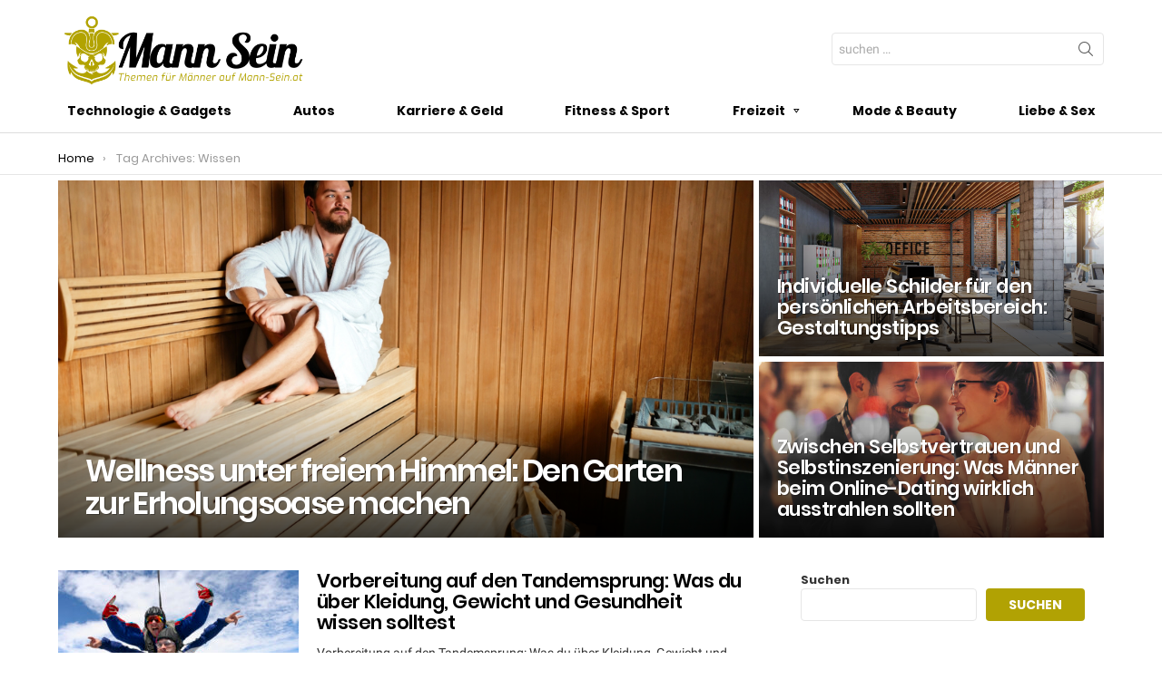

--- FILE ---
content_type: text/css; charset=utf-8
request_url: https://www.mann-sein.at/wp-content/cache/min/1/wp-content/uploads/sgf-css/font-72344c9b473a52002568defc602e4939.css?ver=1715607787
body_size: 456
content:
@font-face{font-display:swap;font-family:"Roboto";font-weight:400;font-style:normal;src:local('Roboto'),local('Roboto-Regular'),url(//www.mann-sein.at/wp-content/uploads/sgf-css/KFOmCnqEu92Fr1Mu4mxKKTU1Kg.woff2) format('woff2'),url(//www.mann-sein.at/wp-content/uploads/sgf-css/KFOmCnqEu92Fr1Mu4mxM.woff) format('woff');unicode-range:U+0000-00FF,U+0131,U+0152-0153,U+02BB-02BC,U+02C6,U+02DA,U+02DC,U+2000-206F,U+2074,U+20AC,U+2122,U+2191,U+2193,U+2212,U+2215,U+FEFF,U+FFFD}@font-face{font-display:swap;font-family:"Roboto";font-weight:300;font-style:normal;src:local('Roboto Light'),local('Roboto-Light'),url(//www.mann-sein.at/wp-content/uploads/sgf-css/KFOlCnqEu92Fr1MmSU5fBBc4AMP6lQ.woff2) format('woff2'),url(//www.mann-sein.at/wp-content/uploads/sgf-css/KFOlCnqEu92Fr1MmSU5fBBc-.woff) format('woff');unicode-range:U+0000-00FF,U+0131,U+0152-0153,U+02BB-02BC,U+02C6,U+02DA,U+02DC,U+2000-206F,U+2074,U+20AC,U+2122,U+2191,U+2193,U+2212,U+2215,U+FEFF,U+FFFD}@font-face{font-display:swap;font-family:"Roboto";font-weight:500;font-style:normal;src:local('Roboto Medium'),local('Roboto-Medium'),url(//www.mann-sein.at/wp-content/uploads/sgf-css/KFOlCnqEu92Fr1MmEU9fBBc4AMP6lQ.woff2) format('woff2'),url(//www.mann-sein.at/wp-content/uploads/sgf-css/KFOlCnqEu92Fr1MmEU9fBBc-.woff) format('woff');unicode-range:U+0000-00FF,U+0131,U+0152-0153,U+02BB-02BC,U+02C6,U+02DA,U+02DC,U+2000-206F,U+2074,U+20AC,U+2122,U+2191,U+2193,U+2212,U+2215,U+FEFF,U+FFFD}@font-face{font-display:swap;font-family:"Roboto";font-weight:700;font-style:normal;src:local('Roboto Bold'),local('Roboto-Bold'),url(//www.mann-sein.at/wp-content/uploads/sgf-css/KFOlCnqEu92Fr1MmWUlfBBc4AMP6lQ.woff2) format('woff2'),url(//www.mann-sein.at/wp-content/uploads/sgf-css/KFOlCnqEu92Fr1MmWUlfBBc-.woff) format('woff');unicode-range:U+0000-00FF,U+0131,U+0152-0153,U+02BB-02BC,U+02C6,U+02DA,U+02DC,U+2000-206F,U+2074,U+20AC,U+2122,U+2191,U+2193,U+2212,U+2215,U+FEFF,U+FFFD}@font-face{font-display:swap;font-family:"Roboto";font-weight:900;font-style:normal;src:local('Roboto Black'),local('Roboto-Black'),url(//www.mann-sein.at/wp-content/uploads/sgf-css/KFOlCnqEu92Fr1MmYUtfBBc4AMP6lQ.woff2) format('woff2'),url(//www.mann-sein.at/wp-content/uploads/sgf-css/KFOlCnqEu92Fr1MmYUtfBBc-.woff) format('woff');unicode-range:U+0000-00FF,U+0131,U+0152-0153,U+02BB-02BC,U+02C6,U+02DA,U+02DC,U+2000-206F,U+2074,U+20AC,U+2122,U+2191,U+2193,U+2212,U+2215,U+FEFF,U+FFFD}@font-face{font-display:swap;font-family:"Roboto";font-weight:400;font-style:normal;src:local('Roboto'),local('Roboto-Regular'),url(//www.mann-sein.at/wp-content/uploads/sgf-css/KFOmCnqEu92Fr1Mu7GxKKTU1Kvnz.woff2) format('woff2'),url(//www.mann-sein.at/wp-content/uploads/sgf-css/KFOmCnqEu92Fr1Mu7GxM.woff) format('woff');unicode-range:U+0100-024F,U+0259,U+1E00-1EFF,U+2020,U+20A0-20AB,U+20AD-20CF,U+2113,U+2C60-2C7F,U+A720-A7FF}@font-face{font-display:swap;font-family:"Roboto";font-weight:300;font-style:normal;src:local('Roboto Light'),local('Roboto-Light'),url(//www.mann-sein.at/wp-content/uploads/sgf-css/KFOlCnqEu92Fr1MmSU5fChc4AMP6lbBP.woff2) format('woff2'),url(//www.mann-sein.at/wp-content/uploads/sgf-css/KFOlCnqEu92Fr1MmSU5fChc-.woff) format('woff');unicode-range:U+0100-024F,U+0259,U+1E00-1EFF,U+2020,U+20A0-20AB,U+20AD-20CF,U+2113,U+2C60-2C7F,U+A720-A7FF}@font-face{font-display:swap;font-family:"Roboto";font-weight:500;font-style:normal;src:local('Roboto Medium'),local('Roboto-Medium'),url(//www.mann-sein.at/wp-content/uploads/sgf-css/KFOlCnqEu92Fr1MmEU9fChc4AMP6lbBP.woff2) format('woff2'),url(//www.mann-sein.at/wp-content/uploads/sgf-css/KFOlCnqEu92Fr1MmEU9fChc-.woff) format('woff');unicode-range:U+0100-024F,U+0259,U+1E00-1EFF,U+2020,U+20A0-20AB,U+20AD-20CF,U+2113,U+2C60-2C7F,U+A720-A7FF}@font-face{font-display:swap;font-family:"Roboto";font-weight:700;font-style:normal;src:local('Roboto Bold'),local('Roboto-Bold'),url(//www.mann-sein.at/wp-content/uploads/sgf-css/KFOlCnqEu92Fr1MmWUlfChc4AMP6lbBP.woff2) format('woff2'),url(//www.mann-sein.at/wp-content/uploads/sgf-css/KFOlCnqEu92Fr1MmWUlfChc-.woff) format('woff');unicode-range:U+0100-024F,U+0259,U+1E00-1EFF,U+2020,U+20A0-20AB,U+20AD-20CF,U+2113,U+2C60-2C7F,U+A720-A7FF}@font-face{font-display:swap;font-family:"Roboto";font-weight:900;font-style:normal;src:local('Roboto Black'),local('Roboto-Black'),url(//www.mann-sein.at/wp-content/uploads/sgf-css/KFOlCnqEu92Fr1MmYUtfChc4AMP6lbBP.woff2) format('woff2'),url(//www.mann-sein.at/wp-content/uploads/sgf-css/KFOlCnqEu92Fr1MmYUtfChc-.woff) format('woff');unicode-range:U+0100-024F,U+0259,U+1E00-1EFF,U+2020,U+20A0-20AB,U+20AD-20CF,U+2113,U+2C60-2C7F,U+A720-A7FF}@font-face{font-display:swap;font-family:"Poppins";font-weight:400;font-style:normal;src:local('Poppins Regular'),local('Poppins-Regular'),url(//www.mann-sein.at/wp-content/uploads/sgf-css/pxiEyp8kv8JHgFVrJJfecnFHGPc.woff2) format('woff2'),url(//www.mann-sein.at/wp-content/uploads/sgf-css/pxiEyp8kv8JHgFVrJJfedA.woff) format('woff');unicode-range:U+0000-00FF,U+0131,U+0152-0153,U+02BB-02BC,U+02C6,U+02DA,U+02DC,U+2000-206F,U+2074,U+20AC,U+2122,U+2191,U+2193,U+2212,U+2215,U+FEFF,U+FFFD}@font-face{font-display:swap;font-family:"Poppins";font-weight:300;font-style:normal;src:local('Poppins Light'),local('Poppins-Light'),url(//www.mann-sein.at/wp-content/uploads/sgf-css/pxiByp8kv8JHgFVrLDz8Z1xlFd2JQEk.woff2) format('woff2'),url(//www.mann-sein.at/wp-content/uploads/sgf-css/pxiByp8kv8JHgFVrLDz8Z1xlEw.woff) format('woff');unicode-range:U+0000-00FF,U+0131,U+0152-0153,U+02BB-02BC,U+02C6,U+02DA,U+02DC,U+2000-206F,U+2074,U+20AC,U+2122,U+2191,U+2193,U+2212,U+2215,U+FEFF,U+FFFD}@font-face{font-display:swap;font-family:"Poppins";font-weight:500;font-style:normal;src:local('Poppins Medium'),local('Poppins-Medium'),url(//www.mann-sein.at/wp-content/uploads/sgf-css/pxiByp8kv8JHgFVrLGT9Z1xlFd2JQEk.woff2) format('woff2'),url(//www.mann-sein.at/wp-content/uploads/sgf-css/pxiByp8kv8JHgFVrLGT9Z1xlEw.woff) format('woff');unicode-range:U+0000-00FF,U+0131,U+0152-0153,U+02BB-02BC,U+02C6,U+02DA,U+02DC,U+2000-206F,U+2074,U+20AC,U+2122,U+2191,U+2193,U+2212,U+2215,U+FEFF,U+FFFD}@font-face{font-display:swap;font-family:"Poppins";font-weight:600;font-style:normal;src:local('Poppins SemiBold'),local('Poppins-SemiBold'),url(//www.mann-sein.at/wp-content/uploads/sgf-css/pxiByp8kv8JHgFVrLEj6Z1xlFd2JQEk.woff2) format('woff2'),url(//www.mann-sein.at/wp-content/uploads/sgf-css/pxiByp8kv8JHgFVrLEj6Z1xlEw.woff) format('woff');unicode-range:U+0000-00FF,U+0131,U+0152-0153,U+02BB-02BC,U+02C6,U+02DA,U+02DC,U+2000-206F,U+2074,U+20AC,U+2122,U+2191,U+2193,U+2212,U+2215,U+FEFF,U+FFFD}@font-face{font-display:swap;font-family:"Poppins";font-weight:700;font-style:normal;src:local('Poppins Bold'),local('Poppins-Bold'),url(//www.mann-sein.at/wp-content/uploads/sgf-css/pxiByp8kv8JHgFVrLCz7Z1xlFd2JQEk.woff2) format('woff2'),url(//www.mann-sein.at/wp-content/uploads/sgf-css/pxiByp8kv8JHgFVrLCz7Z1xlEw.woff) format('woff');unicode-range:U+0000-00FF,U+0131,U+0152-0153,U+02BB-02BC,U+02C6,U+02DA,U+02DC,U+2000-206F,U+2074,U+20AC,U+2122,U+2191,U+2193,U+2212,U+2215,U+FEFF,U+FFFD}@font-face{font-display:swap;font-family:"Poppins";font-weight:400;font-style:normal;src:local('Poppins Regular'),local('Poppins-Regular'),url(//www.mann-sein.at/wp-content/uploads/sgf-css/pxiEyp8kv8JHgFVrJJnecnFHGPezSQ.woff2) format('woff2'),url(//www.mann-sein.at/wp-content/uploads/sgf-css/pxiEyp8kv8JHgFVrJJnedA.woff) format('woff');unicode-range:U+0100-024F,U+0259,U+1E00-1EFF,U+2020,U+20A0-20AB,U+20AD-20CF,U+2113,U+2C60-2C7F,U+A720-A7FF}@font-face{font-display:swap;font-family:"Poppins";font-weight:300;font-style:normal;src:local('Poppins Light'),local('Poppins-Light'),url(//www.mann-sein.at/wp-content/uploads/sgf-css/pxiByp8kv8JHgFVrLDz8Z1JlFd2JQEl8qw.woff2) format('woff2'),url(//www.mann-sein.at/wp-content/uploads/sgf-css/pxiByp8kv8JHgFVrLDz8Z1JlEw.woff) format('woff');unicode-range:U+0100-024F,U+0259,U+1E00-1EFF,U+2020,U+20A0-20AB,U+20AD-20CF,U+2113,U+2C60-2C7F,U+A720-A7FF}@font-face{font-display:swap;font-family:"Poppins";font-weight:500;font-style:normal;src:local('Poppins Medium'),local('Poppins-Medium'),url(//www.mann-sein.at/wp-content/uploads/sgf-css/pxiByp8kv8JHgFVrLGT9Z1JlFd2JQEl8qw.woff2) format('woff2'),url(//www.mann-sein.at/wp-content/uploads/sgf-css/pxiByp8kv8JHgFVrLGT9Z1JlEw.woff) format('woff');unicode-range:U+0100-024F,U+0259,U+1E00-1EFF,U+2020,U+20A0-20AB,U+20AD-20CF,U+2113,U+2C60-2C7F,U+A720-A7FF}@font-face{font-display:swap;font-family:"Poppins";font-weight:600;font-style:normal;src:local('Poppins SemiBold'),local('Poppins-SemiBold'),url(//www.mann-sein.at/wp-content/uploads/sgf-css/pxiByp8kv8JHgFVrLEj6Z1JlFd2JQEl8qw.woff2) format('woff2'),url(//www.mann-sein.at/wp-content/uploads/sgf-css/pxiByp8kv8JHgFVrLEj6Z1JlEw.woff) format('woff');unicode-range:U+0100-024F,U+0259,U+1E00-1EFF,U+2020,U+20A0-20AB,U+20AD-20CF,U+2113,U+2C60-2C7F,U+A720-A7FF}@font-face{font-display:swap;font-family:"Poppins";font-weight:700;font-style:normal;src:local('Poppins Bold'),local('Poppins-Bold'),url(//www.mann-sein.at/wp-content/uploads/sgf-css/pxiByp8kv8JHgFVrLCz7Z1JlFd2JQEl8qw.woff2) format('woff2'),url(//www.mann-sein.at/wp-content/uploads/sgf-css/pxiByp8kv8JHgFVrLCz7Z1JlEw.woff) format('woff');unicode-range:U+0100-024F,U+0259,U+1E00-1EFF,U+2020,U+20A0-20AB,U+20AD-20CF,U+2113,U+2C60-2C7F,U+A720-A7FF}